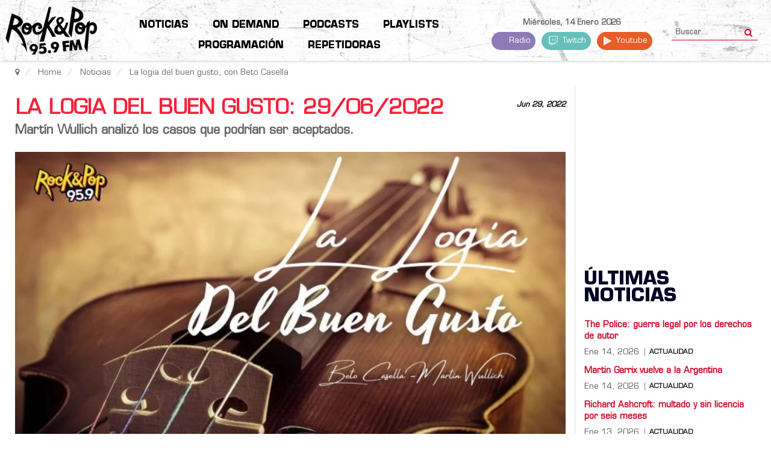

--- FILE ---
content_type: text/html; charset=utf-8
request_url: https://www.google.com/recaptcha/api2/aframe
body_size: 266
content:
<!DOCTYPE HTML><html><head><meta http-equiv="content-type" content="text/html; charset=UTF-8"></head><body><script nonce="0i-BaKlL4w0fmZcw0aXumA">/** Anti-fraud and anti-abuse applications only. See google.com/recaptcha */ try{var clients={'sodar':'https://pagead2.googlesyndication.com/pagead/sodar?'};window.addEventListener("message",function(a){try{if(a.source===window.parent){var b=JSON.parse(a.data);var c=clients[b['id']];if(c){var d=document.createElement('img');d.src=c+b['params']+'&rc='+(localStorage.getItem("rc::a")?sessionStorage.getItem("rc::b"):"");window.document.body.appendChild(d);sessionStorage.setItem("rc::e",parseInt(sessionStorage.getItem("rc::e")||0)+1);localStorage.setItem("rc::h",'1768444265393');}}}catch(b){}});window.parent.postMessage("_grecaptcha_ready", "*");}catch(b){}</script></body></html>

--- FILE ---
content_type: application/javascript
request_url: https://fmrockandpop.com/pwa_sw.js
body_size: 338
content:

var url                 ='';
var wkPwaVersion        = 'v1.0';
var staticCacheName     = 'wk-joomla-pwa-static-' + wkPwaVersion;
var dynamicCacheName    = 'wk-joomla-pwa-dynamic-' + wkPwaVersion;

self.addEventListener('install', function(e) {
    e.waitUntil(
        self.skipWaiting()
    );
});

self.addEventListener('activate', function(e) {
    e.waitUntil(
        // Get all the cache keys (keyList)
        caches.keys().then(function(keyList) {
            return Promise.all(keyList.map(function(key) {
                // If a cached item is saved under a previous cacheName
                if (key !== staticCacheName && key !== dynamicCacheName) {
                    // Delete that cached file
                    return caches.delete(key);
                }
            }));
        })
    );
    return self.clients.claim();
});

self.addEventListener('fetch', function(event) {
    if (event.request.method == 'POST') {
        return;
    }

    var requestUrl = new URL(event.request.url);  

    if (requestUrl.pathname == 'https://fmrockandpop.com/pwa_sw.js' || (requestUrl.pathname.indexOf('.mp4') > -1) || (requestUrl.pathname.indexOf('.aac') > -1) || (requestUrl.pathname.indexOf('.m3u8') > -1) ) {
        return;
    }

  if ( event.request.url.indexOf( 'doubleclick' ) !== -1 ) {
        return false;
    }
	if ( event.request.url.indexOf( 'googlesyndication' ) !== -1 ) {
        return false;
    }
	if ( event.request.url.indexOf( 'ip-api' ) !== -1 ) {
        return false;
    }
	if ( event.request.url.indexOf( 'vi_webp' ) !== -1 ) {
        return false;
    }
	if ( event.request.url.indexOf( 'googleadservices' ) !== -1 ) {
        return false;
    }
	if ( event.request.url.indexOf( 'twitter' ) !== -1 ) {
        return false;
    }
	if ( event.request.url.indexOf( 'facebook' ) !== -1 ) {
        return false;
    }
	if ( event.request.url.indexOf( 'analytics' ) !== -1 ) {
        return false;
    }
	if ( event.request.url.indexOf( 'google' ) !== -1 ) {
        return false;
    }
	if ( event.request.url.indexOf('.aac') !== -1 ) {
        return false;
    }
	if ( event.request.url.indexOf('hotjar') !== -1 ) {
        return false;
    }
if ( event.request.url.indexOf('hotjar') !== -1 ) {
        return false;
    }
if ( event.request.url.indexOf('lsdeye') !== -1 ) {
        return false;
    }
if ( event.request.url.indexOf('lsdeye') !== -1 ) {
        return false;
    }
	
    event.respondWith(
        caches.match(event.request).then(function(resp) {
            return fetch(event.request).then(function(response) {
                return caches.open(dynamicCacheName).then(function(cache) {
                    if((event.request.url.indexOf('http') === 0)){
                        cache.put(event.request, response.clone());
                    }
                    return response;
                });
            }).catch(function(rejectMsg) {
                return resp || function() {
                };
            });
        }).catch(function() {
            return caches.match('Error');
        })
    );
});
